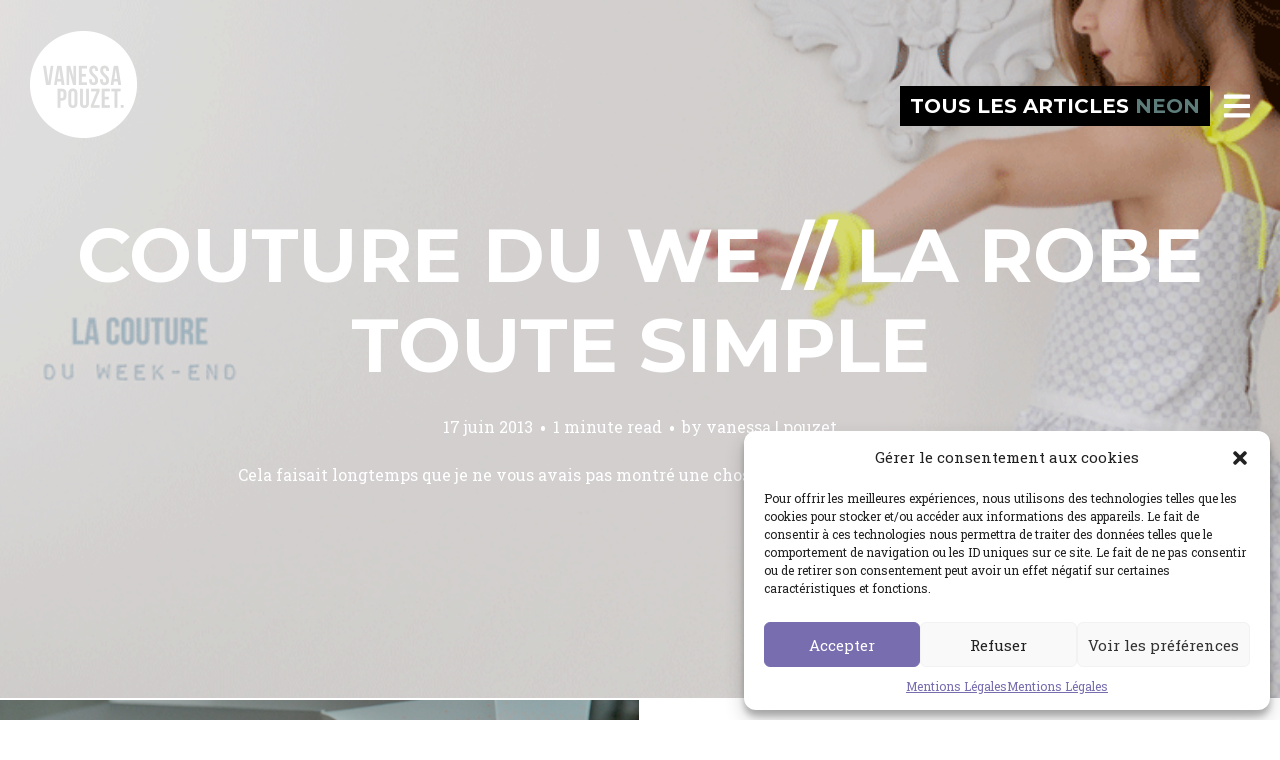

--- FILE ---
content_type: text/html; charset=UTF-8
request_url: https://blog.vanessapouzet.com/tag/neon/
body_size: 15361
content:
<!DOCTYPE html>
<html lang="fr-FR">
<head>
<meta charset="UTF-8">
<meta name="viewport" content="width=device-width, initial-scale=1, minimal-ui">
<title>neon | vanessa pouzet le blog</title>
<link rel="profile" href="https://gmpg.org/xfn/11">
<link rel="pingback" href="https://blog.vanessapouzet.com/xmlrpc.php">

<meta name='robots' content='max-image-preview:large' />
	<link rel="dns-prefetch" href="//fonts.googleapis.com">
	<link rel='dns-prefetch' href='//netdna.bootstrapcdn.com' />
<link rel='dns-prefetch' href='//fonts.googleapis.com' />
<link rel='dns-prefetch' href='//s.w.org' />
<link rel="alternate" type="application/rss+xml" title="vanessa pouzet le blog &raquo; Flux" href="https://blog.vanessapouzet.com/feed/" />
<link rel="alternate" type="application/rss+xml" title="vanessa pouzet le blog &raquo; Flux des commentaires" href="https://blog.vanessapouzet.com/comments/feed/" />
<link rel="alternate" type="application/rss+xml" title="vanessa pouzet le blog &raquo; Flux de l’étiquette neon" href="https://blog.vanessapouzet.com/tag/neon/feed/" />
<script type="text/javascript">
window._wpemojiSettings = {"baseUrl":"https:\/\/s.w.org\/images\/core\/emoji\/14.0.0\/72x72\/","ext":".png","svgUrl":"https:\/\/s.w.org\/images\/core\/emoji\/14.0.0\/svg\/","svgExt":".svg","source":{"concatemoji":"https:\/\/blog.vanessapouzet.com\/wp-includes\/js\/wp-emoji-release.min.js?ver=6.0.11"}};
/*! This file is auto-generated */
!function(e,a,t){var n,r,o,i=a.createElement("canvas"),p=i.getContext&&i.getContext("2d");function s(e,t){var a=String.fromCharCode,e=(p.clearRect(0,0,i.width,i.height),p.fillText(a.apply(this,e),0,0),i.toDataURL());return p.clearRect(0,0,i.width,i.height),p.fillText(a.apply(this,t),0,0),e===i.toDataURL()}function c(e){var t=a.createElement("script");t.src=e,t.defer=t.type="text/javascript",a.getElementsByTagName("head")[0].appendChild(t)}for(o=Array("flag","emoji"),t.supports={everything:!0,everythingExceptFlag:!0},r=0;r<o.length;r++)t.supports[o[r]]=function(e){if(!p||!p.fillText)return!1;switch(p.textBaseline="top",p.font="600 32px Arial",e){case"flag":return s([127987,65039,8205,9895,65039],[127987,65039,8203,9895,65039])?!1:!s([55356,56826,55356,56819],[55356,56826,8203,55356,56819])&&!s([55356,57332,56128,56423,56128,56418,56128,56421,56128,56430,56128,56423,56128,56447],[55356,57332,8203,56128,56423,8203,56128,56418,8203,56128,56421,8203,56128,56430,8203,56128,56423,8203,56128,56447]);case"emoji":return!s([129777,127995,8205,129778,127999],[129777,127995,8203,129778,127999])}return!1}(o[r]),t.supports.everything=t.supports.everything&&t.supports[o[r]],"flag"!==o[r]&&(t.supports.everythingExceptFlag=t.supports.everythingExceptFlag&&t.supports[o[r]]);t.supports.everythingExceptFlag=t.supports.everythingExceptFlag&&!t.supports.flag,t.DOMReady=!1,t.readyCallback=function(){t.DOMReady=!0},t.supports.everything||(n=function(){t.readyCallback()},a.addEventListener?(a.addEventListener("DOMContentLoaded",n,!1),e.addEventListener("load",n,!1)):(e.attachEvent("onload",n),a.attachEvent("onreadystatechange",function(){"complete"===a.readyState&&t.readyCallback()})),(e=t.source||{}).concatemoji?c(e.concatemoji):e.wpemoji&&e.twemoji&&(c(e.twemoji),c(e.wpemoji)))}(window,document,window._wpemojiSettings);
</script>
<style type="text/css">
img.wp-smiley,
img.emoji {
	display: inline !important;
	border: none !important;
	box-shadow: none !important;
	height: 1em !important;
	width: 1em !important;
	margin: 0 0.07em !important;
	vertical-align: -0.1em !important;
	background: none !important;
	padding: 0 !important;
}
</style>
	<link rel='stylesheet' id='font-awesome-css'  href='https://blog.vanessapouzet.com/wp-content/themes/inkold/assets/css/font-awesome.css?ver=4.1.0' type='text/css' media='all' />
<link rel='stylesheet' id='stag-shortcode-styles-css'  href='https://blog.vanessapouzet.com/wp-content/plugins/stagtools/assets/css/stag-shortcodes.css?ver=2.3.6' type='text/css' media='all' />
<link rel='stylesheet' id='sbi_styles-css'  href='https://blog.vanessapouzet.com/wp-content/plugins/instagram-feed/css/sbi-styles.min.css?ver=6.0.6' type='text/css' media='all' />
<link rel='stylesheet' id='wp-block-library-css'  href='https://blog.vanessapouzet.com/wp-includes/css/dist/block-library/style.min.css?ver=6.0.11' type='text/css' media='all' />
<style id='global-styles-inline-css' type='text/css'>
body{--wp--preset--color--black: #000000;--wp--preset--color--cyan-bluish-gray: #abb8c3;--wp--preset--color--white: #ffffff;--wp--preset--color--pale-pink: #f78da7;--wp--preset--color--vivid-red: #cf2e2e;--wp--preset--color--luminous-vivid-orange: #ff6900;--wp--preset--color--luminous-vivid-amber: #fcb900;--wp--preset--color--light-green-cyan: #7bdcb5;--wp--preset--color--vivid-green-cyan: #00d084;--wp--preset--color--pale-cyan-blue: #8ed1fc;--wp--preset--color--vivid-cyan-blue: #0693e3;--wp--preset--color--vivid-purple: #9b51e0;--wp--preset--gradient--vivid-cyan-blue-to-vivid-purple: linear-gradient(135deg,rgba(6,147,227,1) 0%,rgb(155,81,224) 100%);--wp--preset--gradient--light-green-cyan-to-vivid-green-cyan: linear-gradient(135deg,rgb(122,220,180) 0%,rgb(0,208,130) 100%);--wp--preset--gradient--luminous-vivid-amber-to-luminous-vivid-orange: linear-gradient(135deg,rgba(252,185,0,1) 0%,rgba(255,105,0,1) 100%);--wp--preset--gradient--luminous-vivid-orange-to-vivid-red: linear-gradient(135deg,rgba(255,105,0,1) 0%,rgb(207,46,46) 100%);--wp--preset--gradient--very-light-gray-to-cyan-bluish-gray: linear-gradient(135deg,rgb(238,238,238) 0%,rgb(169,184,195) 100%);--wp--preset--gradient--cool-to-warm-spectrum: linear-gradient(135deg,rgb(74,234,220) 0%,rgb(151,120,209) 20%,rgb(207,42,186) 40%,rgb(238,44,130) 60%,rgb(251,105,98) 80%,rgb(254,248,76) 100%);--wp--preset--gradient--blush-light-purple: linear-gradient(135deg,rgb(255,206,236) 0%,rgb(152,150,240) 100%);--wp--preset--gradient--blush-bordeaux: linear-gradient(135deg,rgb(254,205,165) 0%,rgb(254,45,45) 50%,rgb(107,0,62) 100%);--wp--preset--gradient--luminous-dusk: linear-gradient(135deg,rgb(255,203,112) 0%,rgb(199,81,192) 50%,rgb(65,88,208) 100%);--wp--preset--gradient--pale-ocean: linear-gradient(135deg,rgb(255,245,203) 0%,rgb(182,227,212) 50%,rgb(51,167,181) 100%);--wp--preset--gradient--electric-grass: linear-gradient(135deg,rgb(202,248,128) 0%,rgb(113,206,126) 100%);--wp--preset--gradient--midnight: linear-gradient(135deg,rgb(2,3,129) 0%,rgb(40,116,252) 100%);--wp--preset--duotone--dark-grayscale: url('#wp-duotone-dark-grayscale');--wp--preset--duotone--grayscale: url('#wp-duotone-grayscale');--wp--preset--duotone--purple-yellow: url('#wp-duotone-purple-yellow');--wp--preset--duotone--blue-red: url('#wp-duotone-blue-red');--wp--preset--duotone--midnight: url('#wp-duotone-midnight');--wp--preset--duotone--magenta-yellow: url('#wp-duotone-magenta-yellow');--wp--preset--duotone--purple-green: url('#wp-duotone-purple-green');--wp--preset--duotone--blue-orange: url('#wp-duotone-blue-orange');--wp--preset--font-size--small: 13px;--wp--preset--font-size--medium: 20px;--wp--preset--font-size--large: 36px;--wp--preset--font-size--x-large: 42px;}.has-black-color{color: var(--wp--preset--color--black) !important;}.has-cyan-bluish-gray-color{color: var(--wp--preset--color--cyan-bluish-gray) !important;}.has-white-color{color: var(--wp--preset--color--white) !important;}.has-pale-pink-color{color: var(--wp--preset--color--pale-pink) !important;}.has-vivid-red-color{color: var(--wp--preset--color--vivid-red) !important;}.has-luminous-vivid-orange-color{color: var(--wp--preset--color--luminous-vivid-orange) !important;}.has-luminous-vivid-amber-color{color: var(--wp--preset--color--luminous-vivid-amber) !important;}.has-light-green-cyan-color{color: var(--wp--preset--color--light-green-cyan) !important;}.has-vivid-green-cyan-color{color: var(--wp--preset--color--vivid-green-cyan) !important;}.has-pale-cyan-blue-color{color: var(--wp--preset--color--pale-cyan-blue) !important;}.has-vivid-cyan-blue-color{color: var(--wp--preset--color--vivid-cyan-blue) !important;}.has-vivid-purple-color{color: var(--wp--preset--color--vivid-purple) !important;}.has-black-background-color{background-color: var(--wp--preset--color--black) !important;}.has-cyan-bluish-gray-background-color{background-color: var(--wp--preset--color--cyan-bluish-gray) !important;}.has-white-background-color{background-color: var(--wp--preset--color--white) !important;}.has-pale-pink-background-color{background-color: var(--wp--preset--color--pale-pink) !important;}.has-vivid-red-background-color{background-color: var(--wp--preset--color--vivid-red) !important;}.has-luminous-vivid-orange-background-color{background-color: var(--wp--preset--color--luminous-vivid-orange) !important;}.has-luminous-vivid-amber-background-color{background-color: var(--wp--preset--color--luminous-vivid-amber) !important;}.has-light-green-cyan-background-color{background-color: var(--wp--preset--color--light-green-cyan) !important;}.has-vivid-green-cyan-background-color{background-color: var(--wp--preset--color--vivid-green-cyan) !important;}.has-pale-cyan-blue-background-color{background-color: var(--wp--preset--color--pale-cyan-blue) !important;}.has-vivid-cyan-blue-background-color{background-color: var(--wp--preset--color--vivid-cyan-blue) !important;}.has-vivid-purple-background-color{background-color: var(--wp--preset--color--vivid-purple) !important;}.has-black-border-color{border-color: var(--wp--preset--color--black) !important;}.has-cyan-bluish-gray-border-color{border-color: var(--wp--preset--color--cyan-bluish-gray) !important;}.has-white-border-color{border-color: var(--wp--preset--color--white) !important;}.has-pale-pink-border-color{border-color: var(--wp--preset--color--pale-pink) !important;}.has-vivid-red-border-color{border-color: var(--wp--preset--color--vivid-red) !important;}.has-luminous-vivid-orange-border-color{border-color: var(--wp--preset--color--luminous-vivid-orange) !important;}.has-luminous-vivid-amber-border-color{border-color: var(--wp--preset--color--luminous-vivid-amber) !important;}.has-light-green-cyan-border-color{border-color: var(--wp--preset--color--light-green-cyan) !important;}.has-vivid-green-cyan-border-color{border-color: var(--wp--preset--color--vivid-green-cyan) !important;}.has-pale-cyan-blue-border-color{border-color: var(--wp--preset--color--pale-cyan-blue) !important;}.has-vivid-cyan-blue-border-color{border-color: var(--wp--preset--color--vivid-cyan-blue) !important;}.has-vivid-purple-border-color{border-color: var(--wp--preset--color--vivid-purple) !important;}.has-vivid-cyan-blue-to-vivid-purple-gradient-background{background: var(--wp--preset--gradient--vivid-cyan-blue-to-vivid-purple) !important;}.has-light-green-cyan-to-vivid-green-cyan-gradient-background{background: var(--wp--preset--gradient--light-green-cyan-to-vivid-green-cyan) !important;}.has-luminous-vivid-amber-to-luminous-vivid-orange-gradient-background{background: var(--wp--preset--gradient--luminous-vivid-amber-to-luminous-vivid-orange) !important;}.has-luminous-vivid-orange-to-vivid-red-gradient-background{background: var(--wp--preset--gradient--luminous-vivid-orange-to-vivid-red) !important;}.has-very-light-gray-to-cyan-bluish-gray-gradient-background{background: var(--wp--preset--gradient--very-light-gray-to-cyan-bluish-gray) !important;}.has-cool-to-warm-spectrum-gradient-background{background: var(--wp--preset--gradient--cool-to-warm-spectrum) !important;}.has-blush-light-purple-gradient-background{background: var(--wp--preset--gradient--blush-light-purple) !important;}.has-blush-bordeaux-gradient-background{background: var(--wp--preset--gradient--blush-bordeaux) !important;}.has-luminous-dusk-gradient-background{background: var(--wp--preset--gradient--luminous-dusk) !important;}.has-pale-ocean-gradient-background{background: var(--wp--preset--gradient--pale-ocean) !important;}.has-electric-grass-gradient-background{background: var(--wp--preset--gradient--electric-grass) !important;}.has-midnight-gradient-background{background: var(--wp--preset--gradient--midnight) !important;}.has-small-font-size{font-size: var(--wp--preset--font-size--small) !important;}.has-medium-font-size{font-size: var(--wp--preset--font-size--medium) !important;}.has-large-font-size{font-size: var(--wp--preset--font-size--large) !important;}.has-x-large-font-size{font-size: var(--wp--preset--font-size--x-large) !important;}
</style>
<link rel='stylesheet' id='finalTilesGallery_stylesheet-css'  href='https://blog.vanessapouzet.com/wp-content/plugins/final-tiles-gallery/scripts/ftg.css?ver=3.2.3' type='text/css' media='all' />
<link rel='stylesheet' id='fontawesome_stylesheet-css'  href='//netdna.bootstrapcdn.com/font-awesome/4.1.0/css/font-awesome.css?ver=6.0.11' type='text/css' media='all' />
<link rel='stylesheet' id='spab-front-end-style-css'  href='https://blog.vanessapouzet.com/wp-content/plugins/social-pug-author-box/assets/css/style-front-end.css?ver=6.0.11' type='text/css' media='all' />
<link rel='stylesheet' id='cmplz-general-css'  href='https://blog.vanessapouzet.com/wp-content/plugins/complianz-gdpr/assets/css/cookieblocker.min.css?ver=6.3.2.1' type='text/css' media='all' />
<link rel='stylesheet' id='stag-google-fonts-css'  href='//fonts.googleapis.com/css?family=Roboto+Slab%3Aregular%2C700%7CMontserrat%3Aregular%2C700&#038;subset=latin%2Clatin&#038;ver=6.0.11' type='text/css' media='all' />
<link rel='stylesheet' id='stag-style-css'  href='https://blog.vanessapouzet.com/wp-content/themes/inkold/style.css?ver=6.0.11' type='text/css' media='all' />
<link rel='stylesheet' id='sib-front-css-css'  href='https://blog.vanessapouzet.com/wp-content/plugins/mailin/css/mailin-front.css?ver=6.0.11' type='text/css' media='all' />
<script type='text/javascript' src='https://blog.vanessapouzet.com/wp-content/plugins/google-analytics-for-wordpress/assets/js/frontend-gtag.min.js?ver=8.10.0' id='monsterinsights-frontend-script-js'></script>
<script data-cfasync="false" data-wpfc-render="false" type="text/javascript" id='monsterinsights-frontend-script-js-extra'>/* <![CDATA[ */
var monsterinsights_frontend = {"js_events_tracking":"true","download_extensions":"doc,pdf,ppt,zip,xls,docx,pptx,xlsx","inbound_paths":"[]","home_url":"https:\/\/blog.vanessapouzet.com","hash_tracking":"false","ua":"UA-22135694-5","v4_id":""};/* ]]> */
</script>
<script type='text/javascript' src='https://blog.vanessapouzet.com/wp-includes/js/jquery/jquery.min.js?ver=3.6.0' id='jquery-core-js'></script>
<script type='text/javascript' src='https://blog.vanessapouzet.com/wp-includes/js/jquery/jquery-migrate.min.js?ver=3.3.2' id='jquery-migrate-js'></script>
<script type='text/javascript' src='https://blog.vanessapouzet.com/wp-content/themes/inkold/assets/js/lib/spin/spin.min.js?ver=1.3' id='spin-js'></script>
<script type='text/javascript' src='https://blog.vanessapouzet.com/wp-content/themes/inkold/assets/js/lib/spin/jquery.spin.min.js?ver=1.3' id='jquery.spin-js'></script>
<script type='text/javascript' id='sib-front-js-js-extra'>
/* <![CDATA[ */
var sibErrMsg = {"invalidMail":"Veuillez entrer une adresse e-mail valide.","requiredField":"Veuillez compl\u00e9ter les champs obligatoires.","invalidDateFormat":"Veuillez entrer une date valide.","invalidSMSFormat":"Veuillez entrer une num\u00e9ro de t\u00e9l\u00e9phone valide."};
var ajax_sib_front_object = {"ajax_url":"https:\/\/blog.vanessapouzet.com\/wp-admin\/admin-ajax.php","ajax_nonce":"ac3fef15f5","flag_url":"https:\/\/blog.vanessapouzet.com\/wp-content\/plugins\/mailin\/img\/flags\/"};
/* ]]> */
</script>
<script type='text/javascript' src='https://blog.vanessapouzet.com/wp-content/plugins/mailin/js/mailin-front.js?ver=1660751319' id='sib-front-js-js'></script>
<link rel="https://api.w.org/" href="https://blog.vanessapouzet.com/wp-json/" /><link rel="alternate" type="application/json" href="https://blog.vanessapouzet.com/wp-json/wp/v2/tags/85" /><link rel="EditURI" type="application/rsd+xml" title="RSD" href="https://blog.vanessapouzet.com/xmlrpc.php?rsd" />
<link rel="wlwmanifest" type="application/wlwmanifest+xml" href="https://blog.vanessapouzet.com/wp-includes/wlwmanifest.xml" /> 
<style>.cmplz-hidden{display:none!important;}</style>			<style type="text/css" media="screen">
				/**
				 * Plugin Name: Subtitles
				 * Plugin URI: http://wordpress.org/plugins/subtitles/
				 * Description: Easily add subtitles into your WordPress posts, pages, custom post types, and themes.
				 * Author: We Cobble
				 * Author URI: https://wecobble.com/
				 * Version: 2.2.0
				 * License: GNU General Public License v2 or later
				 * License URI: http://www.gnu.org/licenses/gpl-2.0.html
				 */

				/**
				 * Be explicit about this styling only applying to spans,
				 * since that's the default markup that's returned by
				 * Subtitles. If a developer overrides the default subtitles
				 * markup with another element or class, we don't want to stomp
				 * on that.
				 *
				 * @since 1.0.0
				 */
				span.entry-subtitle {
					display: block; /* Put subtitles on their own line by default. */
					font-size: 0.53333333333333em; /* Sensible scaling. It's assumed that post titles will be wrapped in heading tags. */
				}
				/**
				 * If subtitles are shown in comment areas, we'll hide them by default.
				 *
				 * @since 1.0.5
				 */
				#comments .comments-title span.entry-subtitle {
					display: none;
				}
			</style><meta name="generator" content="VPnov14 ">
<meta name="generator" content="StagCustomizer 1.0">
	<style id="stag-custom-css" type="text/css">
		body,
		.site,
		hr:not(.stag-divider)::before {
			background-color: #ffffff;
		}
		body, .entry-subtitle {
			font-family: "Roboto Slab";
		}
		a,
		.archive-header__title span,
		.footer-menu a:hover {
			color: #5d7c7a;
		}
		h1, h2, h3, h4, h5, h6, .button, .stag-button, input[type="submit"], input[type="reset"], .button-secondary, legend, .rcp_subscription_level_name {
			font-family: "Montserrat";
		}
		.post-grid {
			border-color: #ffffff;
		}
			</style>
	<link rel='shortcut icon' href='https://blog.vanessapouzet.com/wp-content/uploads/2014/11/coeurblack.png' />						<style type="text/css" media="all">
				.custom-logo {
					background: url("https://blog.vanessapouzet.com/wp-content/uploads/2017/03/vp-blanc-1.png") no-repeat;
					width: 150px;
					height: 152px;
					background-size: contain;
				}
			</style>
		










</head>
<body data-rsssl=1 data-cmplz=1 class="archive tag tag-neon tag-85 chrome header-over stagtools" data-layout="1-2-1-2">

<nav class="site-nav" role="complementary">
	<div class="site-nav--scrollable-container">
		<i class="fa fa-times close-nav"></i>

		
					<aside id="text-8" class="site-nav__section widget_text">			<div class="textwidget"><img src="/img/icons/vp.png" width="96" height="91"/></div>
		</aside><aside id="text-10" class="site-nav__section widget_text"><h4 class="widgettitle">Visitez également&#8230;</h4>			<div class="textwidget">... <a href="http://eshop.vanessapouzet.com">MA BOUTIQUE</a></div>
		</aside><aside id="text-11" class="site-nav__section widget_text"><h4 class="widgettitle">A PROPOS DE MOI&#8230;</h4>			<div class="textwidget"><a href="https://blog.vanessapouzet.com/vanessa-pouzet/">QUI SUIS-JE ?</a></div>
		</aside><aside id="media_image-3" class="site-nav__section widget_media_image"><h4 class="widgettitle">INDEX DES ARTICLES</h4><a href="https://blog.vanessapouzet.com/sommaire/"><img width="280" height="220" src="https://blog.vanessapouzet.com/wp-content/uploads/2016/08/index-blog-1.jpg" class="image wp-image-4877 aligncenter attachment-full size-full" alt="" loading="lazy" style="max-width: 100%; height: auto;" title="tout voir en un coup d&#039;oeil" /></a></aside><aside id="nav_menu-4" class="site-nav__section widget_nav_menu"><h4 class="widgettitle">LES THEMES DU BLOG</h4><div class="menu-le-menu-container"><ul id="menu-le-menu" class="menu"><li id="menu-item-2236" class="menu-item menu-item-type-taxonomy menu-item-object-category menu-item-2236"><a href="https://blog.vanessapouzet.com/category/d-i-y/">D.I.Y.</a></li>
<li id="menu-item-2242" class="menu-item menu-item-type-taxonomy menu-item-object-category menu-item-has-children menu-item-2242"><a href="https://blog.vanessapouzet.com/category/food/">LES RECETTES</a>
<ul class="sub-menu">
	<li id="menu-item-4225" class="menu-item menu-item-type-taxonomy menu-item-object-category menu-item-4225"><a href="https://blog.vanessapouzet.com/category/food/le-sale/">Le salé</a></li>
	<li id="menu-item-4226" class="menu-item menu-item-type-taxonomy menu-item-object-category menu-item-4226"><a href="https://blog.vanessapouzet.com/category/food/le-sucre/">Le sucré</a></li>
	<li id="menu-item-4227" class="menu-item menu-item-type-taxonomy menu-item-object-category menu-item-4227"><a href="https://blog.vanessapouzet.com/category/food/jus-et-smoothies/">Les jus et smoothies</a></li>
</ul>
</li>
<li id="menu-item-2239" class="menu-item menu-item-type-taxonomy menu-item-object-category menu-item-2239"><a href="https://blog.vanessapouzet.com/category/e-patrons/">PATRONS</a></li>
<li id="menu-item-2235" class="menu-item menu-item-type-taxonomy menu-item-object-category menu-item-2235"><a href="https://blog.vanessapouzet.com/category/couture/">COUTURE</a></li>
<li id="menu-item-2237" class="menu-item menu-item-type-taxonomy menu-item-object-category menu-item-2237"><a href="https://blog.vanessapouzet.com/category/kids/">KIDS</a></li>
<li id="menu-item-4738" class="menu-item menu-item-type-taxonomy menu-item-object-category menu-item-4738"><a href="https://blog.vanessapouzet.com/category/chat/">CATS</a></li>
<li id="menu-item-2240" class="menu-item menu-item-type-taxonomy menu-item-object-category menu-item-2240"><a href="https://blog.vanessapouzet.com/category/shopping/">I♥it</a></li>
<li id="menu-item-2238" class="menu-item menu-item-type-taxonomy menu-item-object-category menu-item-2238"><a href="https://blog.vanessapouzet.com/category/deco-2/">DECO</a></li>
<li id="menu-item-3900" class="menu-item menu-item-type-taxonomy menu-item-object-category menu-item-3900"><a href="https://blog.vanessapouzet.com/category/life/">LIFE</a></li>
<li id="menu-item-2241" class="menu-item menu-item-type-taxonomy menu-item-object-category menu-item-2241"><a href="https://blog.vanessapouzet.com/category/paris-2/">PARIS</a></li>
<li id="menu-item-2243" class="menu-item menu-item-type-taxonomy menu-item-object-category menu-item-2243"><a href="https://blog.vanessapouzet.com/category/city/">CITY</a></li>
</ul></div></aside><aside id="custom_html-2" class="widget_text site-nav__section widget_custom_html"><h4 class="widgettitle">E-NEWSLETTERS</h4><div class="textwidget custom-html-widget">[sibwp_form id=1]</div></aside><aside id="text-12" class="site-nav__section widget_text"><h4 class="widgettitle">ME CONTACTER</h4>			<div class="textwidget"><p><a href="https://blog.vanessapouzet.com/me-contacter/">Vous pouvez me laisser un message privé par ici. Ou un message public sous l&rsquo;article qui vous intéresse.</a> Dans tous les cas, j&rsquo;y répondrai au plus vite. A bientôt Vanessa</p>
</div>
		</aside><aside id="search-3" class="site-nav__section widget_search"><h4 class="widgettitle">RECHERCHER</h4><form role="search" method="get" class="search-form" action="https://blog.vanessapouzet.com/">
	<label>
		<span class="screen-reader-text">Search for:</span>
		<input type="search" class="search-field" placeholder="Search &hellip;" value="" name="s" title="Search for:">
	</label>
	<button type="submit" class="search-submit"><i class="fa fa-search"></i></button>
</form>
</aside>			</div>
</nav>
<div class="site-nav-overlay"></div>

<div id="page" class="hfeed site">

	<div id="content" class="site-content">

		<header id="masthead" class="site-header">

			<div class="site-branding">
									<a class="custom-logo" title="Home" href="https://blog.vanessapouzet.com/"></a>
				
				<p class="site-description"></p>
			</div>

			<a href="#" id="site-navigation-toggle" class="site-navigation-toggle"><i class="fa fa-navicon"></i></a>

						<div class="archive-header">
				<h3 class="archive-header__title">Tous les articles <span>neon</span></h3>
			</div>
			
		</header><!-- #masthead -->

    <section id="primary" class="content-area">
		<main id="main" class="site-main">

		
						
				
<article  id="post-1111" class="post-1111 post type-post status-publish format-standard has-post-thumbnail hentry category-les-articles category-couture category-kids tag-couture tag-fille tag-fluo tag-jaune tag-neon tag-pois tag-robe post-grid">
	
	<style type="text/css">
				.post-1111 { background-color: #000000 !important; }
		
				.post-cover-1111 { background-image: url(https://blog.vanessapouzet.com/wp-content/uploads/2013/06/slider-robe-jaune.gif); opacity: 0.9; }
			</style>
<div class="post-cover post-cover-1111 stag-image--none"></div>
	<div class="post-content" >
		<header class="entry-header">
			<h1 class="entry-title">
				<a href="https://blog.vanessapouzet.com/couture-du-we-la-robe-toute-simple/" rel="bookmark">
				Couture du we // La robe toute simple								</a>
			</h1>
		</header><!-- .entry-header -->

		<footer class="entry-meta">
			<span class="posted-on"><a href="https://blog.vanessapouzet.com/couture-du-we-la-robe-toute-simple/" title="11:27" rel="bookmark"><time class="entry-date published" datetime="2013-06-17T11:27:04+02:00">17 juin 2013</time><time class="updated" datetime="2014-11-04T22:27:53+02:00">4 novembre 2014</time></a></span><span class="reading-time">1 minute read</span><span class="byline">by <span class="author vcard"><a class="url fn n" href="https://blog.vanessapouzet.com/author/vanessa-pouzetgmail-com/">vanessa &#124; pouzet</a></span></span>					</footer><!-- .entry-meta -->

		
				<div class="post-excerpt">
			<p>Cela faisait longtemps que je ne vous avais pas montré une chosette juste comme ça&#8230; juste pour me&hellip;</p>
		</div>
			</div>
</article>

			
				
<article  id="post-203" class="post-203 post type-post status-publish format-standard has-post-thumbnail hentry category-les-articles category-deco-2 category-shopping tag-fluo tag-hay tag-neon tag-plisse tag-ranger tag-trieur post-grid">
	
	<style type="text/css">
				.post-203 { background-color: #000000 !important; }
		
				.post-cover-203 { background-image: url(https://blog.vanessapouzet.com/wp-content/uploads/2013/02/hay-2.jpg); opacity: 0.8; }
			</style>
<div class="post-cover post-cover-203 stag-image--none"></div>
	<div class="post-content" >
		<header class="entry-header">
			<h1 class="entry-title">
				<a href="https://blog.vanessapouzet.com/hay-lovely-trieur/" rel="bookmark">
				HAY // Lovely trieur								</a>
			</h1>
		</header><!-- .entry-header -->

		<footer class="entry-meta">
			<span class="posted-on"><a href="https://blog.vanessapouzet.com/hay-lovely-trieur/" title="12:58" rel="bookmark"><time class="entry-date published" datetime="2013-01-10T12:58:33+02:00">10 janvier 2013</time><time class="updated" datetime="2014-11-05T09:55:07+02:00">5 novembre 2014</time></a></span><span class="reading-time">1 minute read</span><span class="byline">by <span class="author vcard"><a class="url fn n" href="https://blog.vanessapouzet.com/author/vanessa-pouzetgmail-com/">vanessa &#124; pouzet</a></span></span>					</footer><!-- .entry-meta -->

		
				<div class="post-excerpt">
			<p>Craquage pour le trop magnifique trieur plissé de HAY, je crois que je vais regretter de ne pas avoir&hellip;</p>
		</div>
			</div>
</article>

			
		
		</main><!-- #main -->

		

	</section><!-- #primary -->

		<footer id="colophon" class="site-footer" role="contentinfo">
						<div class="footer-widgets-container">
				<div class="inside">
					<div class="footer-widgets grid">
						<aside id="media_image-2" class="widget unit one-of-two widget_media_image"><h3 class="widgettitle">A PROPOS</h3><a href="https://blog.vanessapouzet.com/vanessa-pouzet/"><img class="image alignnone" src="https://blog.vanessapouzet.com/wp-content/uploads/2016/08/portrait-vanessa-pouzet-salon.jpg" alt="vanessa pouzet présentation" width="300" height="300" /></a></aside><aside id="text-9" class="widget unit one-of-two widget_text"><h3 class="widgettitle">ME CONTACTER</h3>			<div class="textwidget"><p><a href="https://blog.vanessapouzet.com/me-contacter/">Vous pouvez me laisser un message privé par ici. Ou un message public sous l&rsquo;article qui vous intéresse. Dans tous les cas, j&rsquo;y répondrai au plus vite. A bientôt Vanessa</a></p>
</div>
		</aside>
		<aside id="recent-posts-3" class="widget unit one-of-two widget_recent_entries">
		<h3 class="widgettitle">LES DERNIERS ARTICLES</h3>
		<ul>
											<li>
					<a href="https://blog.vanessapouzet.com/la-boheme/">LA BOHÈME</a>
									</li>
											<li>
					<a href="https://blog.vanessapouzet.com/un-decor-mural/">UN DÉCOR MURAL</a>
									</li>
											<li>
					<a href="https://blog.vanessapouzet.com/sapin-avec-fleurs/">SAPIN EN FLEURS</a>
									</li>
											<li>
					<a href="https://blog.vanessapouzet.com/diy-suspension-en-laiton/">DIY &#8211; SUSPENSION EN LAITON</a>
									</li>
											<li>
					<a href="https://blog.vanessapouzet.com/relooker-son-radiateur/">RELOOKER SON RADIATEUR</a>
									</li>
					</ul>

		</aside><aside id="media_image-4" class="widget unit one-of-two widget_media_image"><h3 class="widgettitle">INDEX DES ARTICLES</h3><a href="https://blog.vanessapouzet.com/sommaire/"><img width="350" height="274" src="https://blog.vanessapouzet.com/wp-content/uploads/2016/08/index-blog-footer.jpg" class="image wp-image-4878 alignleft attachment-full size-full" alt="" loading="lazy" style="max-width: 100%; height: auto;" title="tout voir en un coup d&#039;oeil" srcset="https://blog.vanessapouzet.com/wp-content/uploads/2016/08/index-blog-footer.jpg 350w, https://blog.vanessapouzet.com/wp-content/uploads/2016/08/index-blog-footer-300x235.jpg 300w" sizes="(max-width: 350px) 100vw, 350px" /></a></aside><aside id="instagram-feed-widget-2" class="widget unit one-of-two widget_instagram-feed-widget">
<div id="sb_instagram"  class="sbi sbi_mob_col_1 sbi_tab_col_2 sbi_col_6 sbi_width_resp" style="padding-bottom: 2px;width: 100%;" data-feedid="*1"  data-res="thumb" data-cols="6" data-colsmobile="1" data-colstablet="2" data-num="12" data-nummobile="" data-shortcode-atts="{}"  data-postid="203" data-locatornonce="c8c09f3f5a" data-sbi-flags="favorLocal,gdpr">
	
    <div id="sbi_images"  style="padding: 1px;">
		    </div>

	<div id="sbi_load" >

	
			<span class="sbi_follow_btn">
        <a href="https://www.instagram.com/17841400033037677/" target="_blank" rel="nofollow noopener">
            <svg class="svg-inline--fa fa-instagram fa-w-14" aria-hidden="true" data-fa-processed="" aria-label="Instagram" data-prefix="fab" data-icon="instagram" role="img" viewBox="0 0 448 512">
	                <path fill="currentColor" d="M224.1 141c-63.6 0-114.9 51.3-114.9 114.9s51.3 114.9 114.9 114.9S339 319.5 339 255.9 287.7 141 224.1 141zm0 189.6c-41.1 0-74.7-33.5-74.7-74.7s33.5-74.7 74.7-74.7 74.7 33.5 74.7 74.7-33.6 74.7-74.7 74.7zm146.4-194.3c0 14.9-12 26.8-26.8 26.8-14.9 0-26.8-12-26.8-26.8s12-26.8 26.8-26.8 26.8 12 26.8 26.8zm76.1 27.2c-1.7-35.9-9.9-67.7-36.2-93.9-26.2-26.2-58-34.4-93.9-36.2-37-2.1-147.9-2.1-184.9 0-35.8 1.7-67.6 9.9-93.9 36.1s-34.4 58-36.2 93.9c-2.1 37-2.1 147.9 0 184.9 1.7 35.9 9.9 67.7 36.2 93.9s58 34.4 93.9 36.2c37 2.1 147.9 2.1 184.9 0 35.9-1.7 67.7-9.9 93.9-36.2 26.2-26.2 34.4-58 36.2-93.9 2.1-37 2.1-147.8 0-184.8zM398.8 388c-7.8 19.6-22.9 34.7-42.6 42.6-29.5 11.7-99.5 9-132.1 9s-102.7 2.6-132.1-9c-19.6-7.8-34.7-22.9-42.6-42.6-11.7-29.5-9-99.5-9-132.1s-2.6-102.7 9-132.1c7.8-19.6 22.9-34.7 42.6-42.6 29.5-11.7 99.5-9 132.1-9s102.7-2.6 132.1 9c19.6 7.8 34.7 22.9 42.6 42.6 11.7 29.5 9 99.5 9 132.1s2.7 102.7-9 132.1z"></path>
	            </svg>            <span>Suivre sur Instagram</span>
        </a>
    </span>
	
</div>

	    <span class="sbi_resized_image_data" data-feed-id="*1" data-resized="[]">
	</span>
	</div>

</aside><aside id="search-4" class="widget unit one-of-two widget_search"><h3 class="widgettitle">RECHERCHER</h3><form role="search" method="get" class="search-form" action="https://blog.vanessapouzet.com/">
	<label>
		<span class="screen-reader-text">Search for:</span>
		<input type="search" class="search-field" placeholder="Search &hellip;" value="" name="s" title="Search for:">
	</label>
	<button type="submit" class="search-submit"><i class="fa fa-search"></i></button>
</form>
</aside>					</div>
				</div>
			</div><!-- .site-footer -->
			
									<div class="copyright">
				<div class="inside">

					<div class="grid">
						<div class="unit one-of-two site-info">
							Copyright © 2022 — Made with ♥						</div><!-- .site-info -->

											</div>

				</div>
			</div><!-- .copyright -->
					</footer><!-- #colophon -->

	</div><!-- #content -->

</div><!-- #page -->


<!-- Consent Management powered by Complianz | GDPR/CCPA Cookie Consent https://wordpress.org/plugins/complianz-gdpr -->
<div id="cmplz-cookiebanner-container"><div class="cmplz-cookiebanner cmplz-hidden banner-1 optin cmplz-bottom-right cmplz-categories-type-view-preferences" aria-modal="true" data-nosnippet="true" role="dialog" aria-live="polite" aria-labelledby="cmplz-header-1-optin" aria-describedby="cmplz-message-1-optin">
	<div class="cmplz-header">
		<div class="cmplz-logo"></div>
		<div class="cmplz-title" id="cmplz-header-1-optin">Gérer le consentement aux cookies</div>
		<div class="cmplz-close" tabindex="0" role="button" aria-label="close-dialog">
			<svg aria-hidden="true" focusable="false" data-prefix="fas" data-icon="times" class="svg-inline--fa fa-times fa-w-11" role="img" xmlns="http://www.w3.org/2000/svg" viewBox="0 0 352 512"><path fill="currentColor" d="M242.72 256l100.07-100.07c12.28-12.28 12.28-32.19 0-44.48l-22.24-22.24c-12.28-12.28-32.19-12.28-44.48 0L176 189.28 75.93 89.21c-12.28-12.28-32.19-12.28-44.48 0L9.21 111.45c-12.28 12.28-12.28 32.19 0 44.48L109.28 256 9.21 356.07c-12.28 12.28-12.28 32.19 0 44.48l22.24 22.24c12.28 12.28 32.2 12.28 44.48 0L176 322.72l100.07 100.07c12.28 12.28 32.2 12.28 44.48 0l22.24-22.24c12.28-12.28 12.28-32.19 0-44.48L242.72 256z"></path></svg>
		</div>
	</div>

		<div class="cmplz-divider cmplz-divider-header"></div>
		<div class="cmplz-body">
			<div class="cmplz-message" id="cmplz-message-1-optin">Pour offrir les meilleures expériences, nous utilisons des technologies telles que les cookies pour stocker et/ou accéder aux informations des appareils. Le fait de consentir à ces technologies nous permettra de traiter des données telles que le comportement de navigation ou les ID uniques sur ce site. Le fait de ne pas consentir ou de retirer son consentement peut avoir un effet négatif sur certaines caractéristiques et fonctions.</div>
			<!-- categories start -->
			<div class="cmplz-categories">
				<details class="cmplz-category cmplz-functional" >
					<summary>
						<span class="cmplz-category-header">
							<span class="cmplz-category-title">Fonctionnel</span>
							<span class='cmplz-always-active'>
								<span class="cmplz-banner-checkbox">
									<input type="checkbox"
										   id="cmplz-functional-optin"
										   data-category="cmplz_functional"
										   class="cmplz-consent-checkbox cmplz-functional"
										   size="40"
										   value="1"/>
									<label class="cmplz-label" for="cmplz-functional-optin" tabindex="0"><span>Fonctionnel</span></label>
								</span>
								Toujours activé							</span>
							<span class="cmplz-icon cmplz-open">
								<svg xmlns="http://www.w3.org/2000/svg" viewBox="0 0 448 512"  height="18" ><path d="M224 416c-8.188 0-16.38-3.125-22.62-9.375l-192-192c-12.5-12.5-12.5-32.75 0-45.25s32.75-12.5 45.25 0L224 338.8l169.4-169.4c12.5-12.5 32.75-12.5 45.25 0s12.5 32.75 0 45.25l-192 192C240.4 412.9 232.2 416 224 416z"/></svg>
							</span>
						</span>
					</summary>
					<div class="cmplz-description">
						<span class="cmplz-description-functional">Le stockage ou l’accès technique est strictement nécessaire dans la finalité d’intérêt légitime de permettre l’utilisation d’un service spécifique explicitement demandé par l’abonné ou l’utilisateur, ou dans le seul but d’effectuer la transmission d’une communication sur un réseau de communications électroniques.</span>
					</div>
				</details>

				<details class="cmplz-category cmplz-preferences" >
					<summary>
						<span class="cmplz-category-header">
							<span class="cmplz-category-title">Préférences</span>
							<span class="cmplz-banner-checkbox">
								<input type="checkbox"
									   id="cmplz-preferences-optin"
									   data-category="cmplz_preferences"
									   class="cmplz-consent-checkbox cmplz-preferences"
									   size="40"
									   value="1"/>
								<label class="cmplz-label" for="cmplz-preferences-optin" tabindex="0"><span>Préférences</span></label>
							</span>
							<span class="cmplz-icon cmplz-open">
								<svg xmlns="http://www.w3.org/2000/svg" viewBox="0 0 448 512"  height="18" ><path d="M224 416c-8.188 0-16.38-3.125-22.62-9.375l-192-192c-12.5-12.5-12.5-32.75 0-45.25s32.75-12.5 45.25 0L224 338.8l169.4-169.4c12.5-12.5 32.75-12.5 45.25 0s12.5 32.75 0 45.25l-192 192C240.4 412.9 232.2 416 224 416z"/></svg>
							</span>
						</span>
					</summary>
					<div class="cmplz-description">
						<span class="cmplz-description-preferences">Le stockage ou l’accès technique est nécessaire dans la finalité d’intérêt légitime de stocker des préférences qui ne sont pas demandées par l’abonné ou l’utilisateur.</span>
					</div>
				</details>

				<details class="cmplz-category cmplz-statistics" >
					<summary>
						<span class="cmplz-category-header">
							<span class="cmplz-category-title">Statistiques</span>
							<span class="cmplz-banner-checkbox">
								<input type="checkbox"
									   id="cmplz-statistics-optin"
									   data-category="cmplz_statistics"
									   class="cmplz-consent-checkbox cmplz-statistics"
									   size="40"
									   value="1"/>
								<label class="cmplz-label" for="cmplz-statistics-optin" tabindex="0"><span>Statistiques</span></label>
							</span>
							<span class="cmplz-icon cmplz-open">
								<svg xmlns="http://www.w3.org/2000/svg" viewBox="0 0 448 512"  height="18" ><path d="M224 416c-8.188 0-16.38-3.125-22.62-9.375l-192-192c-12.5-12.5-12.5-32.75 0-45.25s32.75-12.5 45.25 0L224 338.8l169.4-169.4c12.5-12.5 32.75-12.5 45.25 0s12.5 32.75 0 45.25l-192 192C240.4 412.9 232.2 416 224 416z"/></svg>
							</span>
						</span>
					</summary>
					<div class="cmplz-description">
						<span class="cmplz-description-statistics">Le stockage ou l’accès technique qui est utilisé exclusivement à des fins statistiques.</span>
						<span class="cmplz-description-statistics-anonymous">Le stockage ou l’accès technique qui est utilisé exclusivement dans des finalités statistiques anonymes. En l’absence d’une assignation à comparaître, d’une conformité volontaire de la part de votre fournisseur d’accès à internet ou d’enregistrements supplémentaires provenant d’une tierce partie, les informations stockées ou extraites à cette seule fin ne peuvent généralement pas être utilisées pour vous identifier.</span>
					</div>
				</details>
				<details class="cmplz-category cmplz-marketing" >
					<summary>
						<span class="cmplz-category-header">
							<span class="cmplz-category-title">Marketing</span>
							<span class="cmplz-banner-checkbox">
								<input type="checkbox"
									   id="cmplz-marketing-optin"
									   data-category="cmplz_marketing"
									   class="cmplz-consent-checkbox cmplz-marketing"
									   size="40"
									   value="1"/>
								<label class="cmplz-label" for="cmplz-marketing-optin" tabindex="0"><span>Marketing</span></label>
							</span>
							<span class="cmplz-icon cmplz-open">
								<svg xmlns="http://www.w3.org/2000/svg" viewBox="0 0 448 512"  height="18" ><path d="M224 416c-8.188 0-16.38-3.125-22.62-9.375l-192-192c-12.5-12.5-12.5-32.75 0-45.25s32.75-12.5 45.25 0L224 338.8l169.4-169.4c12.5-12.5 32.75-12.5 45.25 0s12.5 32.75 0 45.25l-192 192C240.4 412.9 232.2 416 224 416z"/></svg>
							</span>
						</span>
					</summary>
					<div class="cmplz-description">
						<span class="cmplz-description-marketing">Le stockage ou l’accès technique est nécessaire pour créer des profils d’utilisateurs afin d’envoyer des publicités, ou pour suivre l’utilisateur sur un site web ou sur plusieurs sites web ayant des finalités marketing similaires.</span>
					</div>
				</details>
			</div><!-- categories end -->
					</div>

		<div class="cmplz-links cmplz-information">
			<a class="cmplz-link cmplz-manage-options cookie-statement" href="#" data-relative_url="#cmplz-manage-consent-container">Gérer les options</a>
			<a class="cmplz-link cmplz-manage-third-parties cookie-statement" href="#" data-relative_url="#cmplz-cookies-overview">Gérer les services</a>
			<a class="cmplz-link cmplz-manage-vendors tcf cookie-statement" href="#" data-relative_url="#cmplz-tcf-wrapper">Gérer les fournisseurs</a>
			<a class="cmplz-link cmplz-external cmplz-read-more-purposes tcf" target="_blank" rel="noopener noreferrer nofollow" href="https://cookiedatabase.org/tcf/purposes/">En savoir plus sur ces finalités</a>
					</div>

	<div class="cmplz-divider cmplz-footer"></div>

	<div class="cmplz-buttons">
		<button class="cmplz-btn cmplz-accept">Accepter</button>
		<button class="cmplz-btn cmplz-deny">Refuser</button>
		<button class="cmplz-btn cmplz-view-preferences">Voir les préférences</button>
		<button class="cmplz-btn cmplz-save-preferences">Enregistrer les préférences</button>
		<a class="cmplz-btn cmplz-manage-options tcf cookie-statement" href="#" data-relative_url="#cmplz-manage-consent-container">Voir les préférences</a>
			</div>

	<div class="cmplz-links cmplz-documents">
		<a class="cmplz-link cookie-statement" href="#" data-relative_url="">{title}</a>
		<a class="cmplz-link privacy-statement" href="#" data-relative_url="">{title}</a>
		<a class="cmplz-link impressum" href="#" data-relative_url="">{title}</a>
			</div>

</div>


</div>
					<div id="cmplz-manage-consent" data-nosnippet="true"><button class="cmplz-btn cmplz-hidden cmplz-manage-consent manage-consent-1">Gérer le consentement</button>

</div><!-- Instagram Feed JS -->
<script type="text/javascript">
var sbiajaxurl = "https://blog.vanessapouzet.com/wp-admin/admin-ajax.php";
</script>
<script type='text/javascript' defer src='https://blog.vanessapouzet.com/wp-content/plugins/stagtools/assets/js/fontawesome-all.min.js?ver=5.15.3' id='font-awesome-v5-svg-js'></script>
<script type='text/javascript' defer src='https://blog.vanessapouzet.com/wp-content/plugins/stagtools/assets/js/fa-v4-shims.min.js?ver=5.15.3' id='font-awesome-v4-shim-js'></script>
<script type='text/javascript' src='https://blog.vanessapouzet.com/wp-content/plugins/final-tiles-gallery/scripts/jquery.finalTilesGallery.js?ver=3.2.3' id='finalTilesGallery-js'></script>
<script type='text/javascript' id='stag-custom-js-extra'>
/* <![CDATA[ */
var StagFitvidsCustomSelectors = {"customSelector":"iframe[src*='www.viddler.com'],iframe[src*='money.cnn.com'],iframe[src*='www.educreations.com'],iframe[src*='\/\/blip.tv'],iframe[src*='\/\/embed.ted.com'],iframe[src*='\/\/www.hulu.com']"};
var postSettings = {"ajaxurl":"https:\/\/blog.vanessapouzet.com\/wp-admin\/admin-ajax.php","nonce":"cef5276b2b","category":"","search":""};
/* ]]> */
</script>
<script type='text/javascript' src='https://blog.vanessapouzet.com/wp-content/themes/inkold/assets/js/jquery.custom.min.js?ver=6.0.11' id='stag-custom-js'></script>
<script type='text/javascript' src='https://blog.vanessapouzet.com/wp-content/themes/inkold/assets/js/plugins.js?ver=6.0.11' id='stag-plugins-js'></script>
<script type='text/javascript' id='cmplz-cookiebanner-js-extra'>
/* <![CDATA[ */
var complianz = {"prefix":"cmplz_","user_banner_id":"1","set_cookies":[],"block_ajax_content":"","banner_version":"15","version":"6.3.2.1","store_consent":"","do_not_track":"","consenttype":"optin","region":"eu","geoip":"","dismiss_timeout":"","disable_cookiebanner":"","soft_cookiewall":"","dismiss_on_scroll":"","cookie_expiry":"365","url":"https:\/\/blog.vanessapouzet.com\/wp-json\/complianz\/v1\/","locale":"lang=fr&locale=fr_FR","set_cookies_on_root":"","cookie_domain":"","current_policy_id":"14","cookie_path":"\/","categories":{"statistics":"statistiques","marketing":"marketing"},"tcf_active":"","placeholdertext":"Cliquez pour accepter les cookies {category} et activer ce contenu","css_file":"https:\/\/blog.vanessapouzet.com\/wp-content\/uploads\/complianz\/css\/banner-{banner_id}-{type}.css?v=15","page_links":{"eu":{"cookie-statement":{"title":"Mentions L\u00e9gales","url":"https:\/\/blog.vanessapouzet.com\/mentions-legales-cookies-et-politique-de-confidentialite\/"},"privacy-statement":{"title":"Mentions L\u00e9gales","url":"https:\/\/blog.vanessapouzet.com\/mentions-legales-cookies-et-politique-de-confidentialite\/"}}},"tm_categories":"","forceEnableStats":"","preview":"","clean_cookies":""};
/* ]]> */
</script>
<script defer type='text/javascript' src='https://blog.vanessapouzet.com/wp-content/plugins/complianz-gdpr/cookiebanner/js/complianz.min.js?ver=6.3.2.1' id='cmplz-cookiebanner-js'></script>
<script type='text/javascript' id='sbi_scripts-js-extra'>
/* <![CDATA[ */
var sb_instagram_js_options = {"font_method":"svg","resized_url":"https:\/\/blog.vanessapouzet.com\/wp-content\/uploads\/sb-instagram-feed-images\/","placeholder":"https:\/\/blog.vanessapouzet.com\/wp-content\/plugins\/instagram-feed\/img\/placeholder.png","ajax_url":"https:\/\/blog.vanessapouzet.com\/wp-admin\/admin-ajax.php"};
/* ]]> */
</script>
<script type='text/javascript' src='https://blog.vanessapouzet.com/wp-content/plugins/instagram-feed/js/sbi-scripts.min.js?ver=6.0.6' id='sbi_scripts-js'></script>
				<script type="text/plain" data-service="google-analytics" async data-category="statistics" src="https://www.googletagmanager.com/gtag/js?id="></script>		<!-- This site uses the Google Analytics by MonsterInsights plugin v8.10.0 - Using Analytics tracking - https://www.monsterinsights.com/ -->
							<script
				src="//www.googletagmanager.com/gtag/js?id=UA-22135694-5"  data-cfasync="false" data-wpfc-render="false" type="text/javascript" async></script>
			<script data-service="google-analytics" data-category="statistics" data-cfasync="false" data-wpfc-render="false" type="text/plain">
				var mi_version = '8.10.0';
				var mi_track_user = true;
				var mi_no_track_reason = '';
				
								var disableStrs = [
															'ga-disable-UA-22135694-5',
									];

				/* Function to detect opted out users */
				function __gtagTrackerIsOptedOut() {
					for (var index = 0; index < disableStrs.length; index++) {
						if (document.cookie.indexOf(disableStrs[index] + '=true') > -1) {
							return true;
						}
					}

					return false;
				}

				/* Disable tracking if the opt-out cookie exists. */
				if (__gtagTrackerIsOptedOut()) {
					for (var index = 0; index < disableStrs.length; index++) {
						window[disableStrs[index]] = true;
					}
				}

				/* Opt-out function */
				function __gtagTrackerOptout() {
					for (var index = 0; index < disableStrs.length; index++) {
						document.cookie = disableStrs[index] + '=true; expires=Thu, 31 Dec 2099 23:59:59 UTC; path=/';
						window[disableStrs[index]] = true;
					}
				}

				if ('undefined' === typeof gaOptout) {
					function gaOptout() {
						__gtagTrackerOptout();
					}
				}
								window.dataLayer = window.dataLayer || [];

				window.MonsterInsightsDualTracker = {
					helpers: {},
					trackers: {},
				};
				if (mi_track_user) {
					function __gtagDataLayer() {
						dataLayer.push(arguments);
					}

					function __gtagTracker(type, name, parameters) {
						if (!parameters) {
							parameters = {};
						}

						if (parameters.send_to) {
							__gtagDataLayer.apply(null, arguments);
							return;
						}

						if (type === 'event') {
							
														parameters.send_to = monsterinsights_frontend.ua;
							__gtagDataLayer(type, name, parameters);
													} else {
							__gtagDataLayer.apply(null, arguments);
						}
					}

					__gtagTracker('js', new Date());
					__gtagTracker('set', {
						'developer_id.dZGIzZG': true,
											});
															__gtagTracker('config', 'UA-22135694-5', {"forceSSL":"true","anonymize_ip":"true"} );
										window.gtag = __gtagTracker;										(function () {
						/* https://developers.google.com/analytics/devguides/collection/analyticsjs/ */
						/* ga and __gaTracker compatibility shim. */
						var noopfn = function () {
							return null;
						};
						var newtracker = function () {
							return new Tracker();
						};
						var Tracker = function () {
							return null;
						};
						var p = Tracker.prototype;
						p.get = noopfn;
						p.set = noopfn;
						p.send = function () {
							var args = Array.prototype.slice.call(arguments);
							args.unshift('send');
							__gaTracker.apply(null, args);
						};
						var __gaTracker = function () {
							var len = arguments.length;
							if (len === 0) {
								return;
							}
							var f = arguments[len - 1];
							if (typeof f !== 'object' || f === null || typeof f.hitCallback !== 'function') {
								if ('send' === arguments[0]) {
									var hitConverted, hitObject = false, action;
									if ('event' === arguments[1]) {
										if ('undefined' !== typeof arguments[3]) {
											hitObject = {
												'eventAction': arguments[3],
												'eventCategory': arguments[2],
												'eventLabel': arguments[4],
												'value': arguments[5] ? arguments[5] : 1,
											}
										}
									}
									if ('pageview' === arguments[1]) {
										if ('undefined' !== typeof arguments[2]) {
											hitObject = {
												'eventAction': 'page_view',
												'page_path': arguments[2],
											}
										}
									}
									if (typeof arguments[2] === 'object') {
										hitObject = arguments[2];
									}
									if (typeof arguments[5] === 'object') {
										Object.assign(hitObject, arguments[5]);
									}
									if ('undefined' !== typeof arguments[1].hitType) {
										hitObject = arguments[1];
										if ('pageview' === hitObject.hitType) {
											hitObject.eventAction = 'page_view';
										}
									}
									if (hitObject) {
										action = 'timing' === arguments[1].hitType ? 'timing_complete' : hitObject.eventAction;
										hitConverted = mapArgs(hitObject);
										__gtagTracker('event', action, hitConverted);
									}
								}
								return;
							}

							function mapArgs(args) {
								var arg, hit = {};
								var gaMap = {
									'eventCategory': 'event_category',
									'eventAction': 'event_action',
									'eventLabel': 'event_label',
									'eventValue': 'event_value',
									'nonInteraction': 'non_interaction',
									'timingCategory': 'event_category',
									'timingVar': 'name',
									'timingValue': 'value',
									'timingLabel': 'event_label',
									'page': 'page_path',
									'location': 'page_location',
									'title': 'page_title',
								};
								for (arg in args) {
																		if (!(!args.hasOwnProperty(arg) || !gaMap.hasOwnProperty(arg))) {
										hit[gaMap[arg]] = args[arg];
									} else {
										hit[arg] = args[arg];
									}
								}
								return hit;
							}

							try {
								f.hitCallback();
							} catch (ex) {
							}
						};
						__gaTracker.create = newtracker;
						__gaTracker.getByName = newtracker;
						__gaTracker.getAll = function () {
							return [];
						};
						__gaTracker.remove = noopfn;
						__gaTracker.loaded = true;
						window['__gaTracker'] = __gaTracker;
					})();
									} else {
										console.log("");
					(function () {
						function __gtagTracker() {
							return null;
						}

						window['__gtagTracker'] = __gtagTracker;
						window['gtag'] = __gtagTracker;
					})();
									}
			</script>
				<!-- / Google Analytics by MonsterInsights -->
		</body>
</html>

<!-- Dynamic page generated in 0.471 seconds. -->
<!-- Cached page generated by WP-Super-Cache on 2026-01-22 10:25:45 -->

<!-- super cache -->